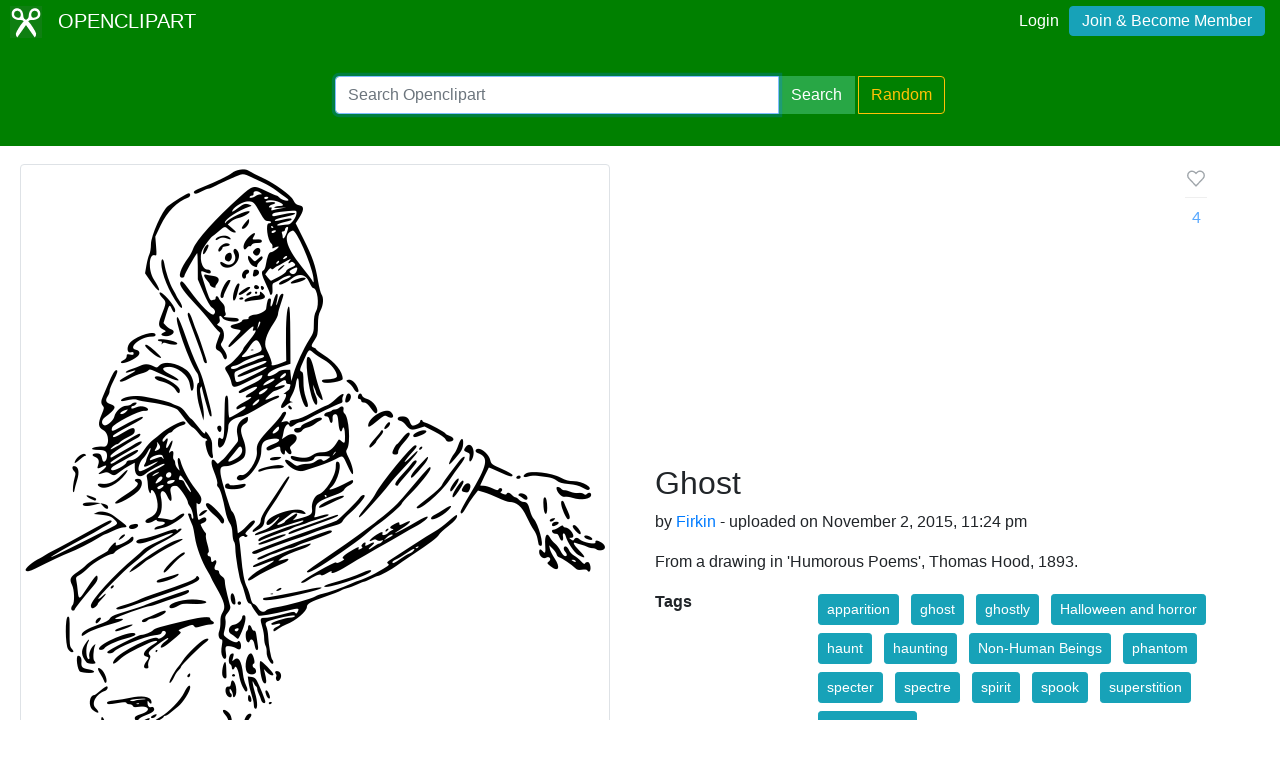

--- FILE ---
content_type: text/html; charset=utf-8
request_url: https://www.google.com/recaptcha/api2/aframe
body_size: 268
content:
<!DOCTYPE HTML><html><head><meta http-equiv="content-type" content="text/html; charset=UTF-8"></head><body><script nonce="Ov8z8_TIuANWabXGnMQXCA">/** Anti-fraud and anti-abuse applications only. See google.com/recaptcha */ try{var clients={'sodar':'https://pagead2.googlesyndication.com/pagead/sodar?'};window.addEventListener("message",function(a){try{if(a.source===window.parent){var b=JSON.parse(a.data);var c=clients[b['id']];if(c){var d=document.createElement('img');d.src=c+b['params']+'&rc='+(localStorage.getItem("rc::a")?sessionStorage.getItem("rc::b"):"");window.document.body.appendChild(d);sessionStorage.setItem("rc::e",parseInt(sessionStorage.getItem("rc::e")||0)+1);localStorage.setItem("rc::h",'1768818573773');}}}catch(b){}});window.parent.postMessage("_grecaptcha_ready", "*");}catch(b){}</script></body></html>